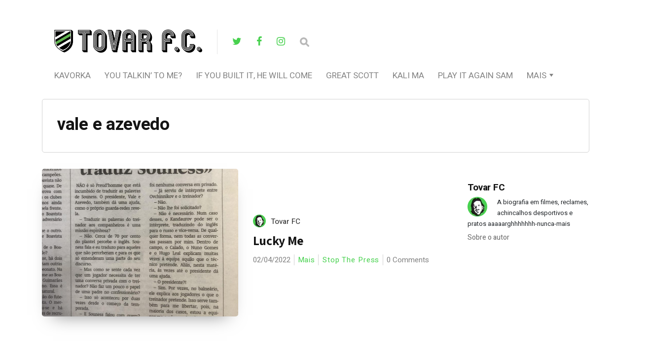

--- FILE ---
content_type: text/html; charset=UTF-8
request_url: https://tovarfc.pt/tag/vale-e-azevedo/
body_size: 7709
content:
<!DOCTYPE html>

<html lang="pt-PT">

<head>

  <meta charset="UTF-8">
  <meta http-equiv="X-UA-Compatible" content="IE=edge">
  <meta name="viewport" content="width=device-width, initial-scale=1">
  <meta name="theme-color" content="#29272a" />
  <meta name="msapplication-navbutton-color" content="#29272a" />
  <meta name="apple-mobile-web-app-status-bar-style" content="#29272a" />
  <meta name="description" content="Més Que Un Site | Rui Miguel Tovar">

  <link rel="profile" href="http://gmpg.org/xfn/11">
  <link rel="pingback" href="https://tovarfc.pt/xmlrpc.php" />

  <title>vale e azevedo | Tovar FC</title>

<!-- The SEO Framework by Sybre Waaijer -->
<meta name="robots" content="max-snippet:-1,max-image-preview:standard,max-video-preview:-1" />
<meta property="og:image" content="https://tovarfc.pt/wp-content/uploads/2020/04/cropped-imgredes_tovarfc.png" />
<meta property="og:image:width" content="1200" />
<meta property="og:image:height" content="630" />
<meta property="og:locale" content="pt_PT" />
<meta property="og:type" content="website" />
<meta property="og:title" content="vale e azevedo | Tovar FC" />
<meta property="og:url" content="https://tovarfc.pt/tag/vale-e-azevedo/" />
<meta property="og:site_name" content="Tovar FC" />
<meta property="fb:app_id" content="2256719717969467" />
<meta name="twitter:card" content="summary_large_image" />
<meta name="twitter:site" content="@ruimtovar" />
<meta name="twitter:title" content="vale e azevedo | Tovar FC" />
<meta name="twitter:image" content="https://tovarfc.pt/wp-content/uploads/2020/04/cropped-imgredes_tovarfc.png" />
<meta name="twitter:image:width" content="1200" />
<meta name="twitter:image:height" content="630" />
<link rel="canonical" href="https://tovarfc.pt/tag/vale-e-azevedo/" />
<meta name="google-site-verification" content="7yZnj_7v68JMm1CASHp33Tlko9bT9rm_T6UVVbcszFA" />
<!-- / The SEO Framework by Sybre Waaijer | 7.46ms meta | 6.35ms boot -->

<link rel='dns-prefetch' href='//fonts.googleapis.com' />
<link rel='dns-prefetch' href='//s.w.org' />
<link rel="alternate" type="application/rss+xml" title="Tovar FC &raquo; Feed" href="https://tovarfc.pt/feed/" />
<link rel="alternate" type="application/rss+xml" title="Tovar FC &raquo; Feed de comentários" href="https://tovarfc.pt/comments/feed/" />
<link rel="alternate" type="application/rss+xml" title="Feed de etiquetas Tovar FC &raquo; vale e azevedo" href="https://tovarfc.pt/tag/vale-e-azevedo/feed/" />
<!-- This site uses the Google Analytics by MonsterInsights plugin v7.10.4 - Using Analytics tracking - https://www.monsterinsights.com/ -->
<script type="text/javascript" data-cfasync="false">
	var mi_version         = '7.10.4';
	var mi_track_user      = true;
	var mi_no_track_reason = '';
	
	var disableStr = 'ga-disable-UA-162889154-1';

	/* Function to detect opted out users */
	function __gaTrackerIsOptedOut() {
		return document.cookie.indexOf(disableStr + '=true') > -1;
	}

	/* Disable tracking if the opt-out cookie exists. */
	if ( __gaTrackerIsOptedOut() ) {
		window[disableStr] = true;
	}

	/* Opt-out function */
	function __gaTrackerOptout() {
	  document.cookie = disableStr + '=true; expires=Thu, 31 Dec 2099 23:59:59 UTC; path=/';
	  window[disableStr] = true;
	}
	
	if ( mi_track_user ) {
		(function(i,s,o,g,r,a,m){i['GoogleAnalyticsObject']=r;i[r]=i[r]||function(){
			(i[r].q=i[r].q||[]).push(arguments)},i[r].l=1*new Date();a=s.createElement(o),
			m=s.getElementsByTagName(o)[0];a.async=1;a.src=g;m.parentNode.insertBefore(a,m)
		})(window,document,'script','//www.google-analytics.com/analytics.js','__gaTracker');

		__gaTracker('create', 'UA-162889154-1', 'auto');
		__gaTracker('set', 'forceSSL', true);
		__gaTracker('require', 'displayfeatures');
		__gaTracker('send','pageview');
	} else {
		console.log( "" );
		(function() {
			/* https://developers.google.com/analytics/devguides/collection/analyticsjs/ */
			var noopfn = function() {
				return null;
			};
			var noopnullfn = function() {
				return null;
			};
			var Tracker = function() {
				return null;
			};
			var p = Tracker.prototype;
			p.get = noopfn;
			p.set = noopfn;
			p.send = noopfn;
			var __gaTracker = function() {
				var len = arguments.length;
				if ( len === 0 ) {
					return;
				}
				var f = arguments[len-1];
				if ( typeof f !== 'object' || f === null || typeof f.hitCallback !== 'function' ) {
					console.log( 'Not running function __gaTracker(' + arguments[0] + " ....) because you are not being tracked. " + mi_no_track_reason );
					return;
				}
				try {
					f.hitCallback();
				} catch (ex) {

				}
			};
			__gaTracker.create = function() {
				return new Tracker();
			};
			__gaTracker.getByName = noopnullfn;
			__gaTracker.getAll = function() {
				return [];
			};
			__gaTracker.remove = noopfn;
			window['__gaTracker'] = __gaTracker;
					})();
		}
</script>
<!-- / Google Analytics by MonsterInsights -->
		<script type="text/javascript">
			window._wpemojiSettings = {"baseUrl":"https:\/\/s.w.org\/images\/core\/emoji\/12.0.0-1\/72x72\/","ext":".png","svgUrl":"https:\/\/s.w.org\/images\/core\/emoji\/12.0.0-1\/svg\/","svgExt":".svg","source":{"concatemoji":"https:\/\/tovarfc.pt\/wp-includes\/js\/wp-emoji-release.min.js?ver=5.4.18"}};
			/*! This file is auto-generated */
			!function(e,a,t){var n,r,o,i=a.createElement("canvas"),p=i.getContext&&i.getContext("2d");function s(e,t){var a=String.fromCharCode;p.clearRect(0,0,i.width,i.height),p.fillText(a.apply(this,e),0,0);e=i.toDataURL();return p.clearRect(0,0,i.width,i.height),p.fillText(a.apply(this,t),0,0),e===i.toDataURL()}function c(e){var t=a.createElement("script");t.src=e,t.defer=t.type="text/javascript",a.getElementsByTagName("head")[0].appendChild(t)}for(o=Array("flag","emoji"),t.supports={everything:!0,everythingExceptFlag:!0},r=0;r<o.length;r++)t.supports[o[r]]=function(e){if(!p||!p.fillText)return!1;switch(p.textBaseline="top",p.font="600 32px Arial",e){case"flag":return s([127987,65039,8205,9895,65039],[127987,65039,8203,9895,65039])?!1:!s([55356,56826,55356,56819],[55356,56826,8203,55356,56819])&&!s([55356,57332,56128,56423,56128,56418,56128,56421,56128,56430,56128,56423,56128,56447],[55356,57332,8203,56128,56423,8203,56128,56418,8203,56128,56421,8203,56128,56430,8203,56128,56423,8203,56128,56447]);case"emoji":return!s([55357,56424,55356,57342,8205,55358,56605,8205,55357,56424,55356,57340],[55357,56424,55356,57342,8203,55358,56605,8203,55357,56424,55356,57340])}return!1}(o[r]),t.supports.everything=t.supports.everything&&t.supports[o[r]],"flag"!==o[r]&&(t.supports.everythingExceptFlag=t.supports.everythingExceptFlag&&t.supports[o[r]]);t.supports.everythingExceptFlag=t.supports.everythingExceptFlag&&!t.supports.flag,t.DOMReady=!1,t.readyCallback=function(){t.DOMReady=!0},t.supports.everything||(n=function(){t.readyCallback()},a.addEventListener?(a.addEventListener("DOMContentLoaded",n,!1),e.addEventListener("load",n,!1)):(e.attachEvent("onload",n),a.attachEvent("onreadystatechange",function(){"complete"===a.readyState&&t.readyCallback()})),(n=t.source||{}).concatemoji?c(n.concatemoji):n.wpemoji&&n.twemoji&&(c(n.twemoji),c(n.wpemoji)))}(window,document,window._wpemojiSettings);
		</script>
		<style type="text/css">
img.wp-smiley,
img.emoji {
	display: inline !important;
	border: none !important;
	box-shadow: none !important;
	height: 1em !important;
	width: 1em !important;
	margin: 0 .07em !important;
	vertical-align: -0.1em !important;
	background: none !important;
	padding: 0 !important;
}
</style>
	<link rel='stylesheet' id='ultimate-tables-style-css'  href='https://tovarfc.pt/wp-content/plugins/ultimate-tables/css/ultimate-tables.css?ver=5.4.18' type='text/css' media='all' />
<link rel='stylesheet' id='ultimate-datatables-style-css'  href='https://tovarfc.pt/wp-content/plugins/ultimate-tables/css/jquery.dataTables.css?ver=5.4.18' type='text/css' media='all' />
<link rel='stylesheet' id='wp-block-library-css'  href='https://tovarfc.pt/wp-includes/css/dist/block-library/style.min.css?ver=5.4.18' type='text/css' media='all' />
<link rel='stylesheet' id='contact-form-7-css'  href='https://tovarfc.pt/wp-content/plugins/contact-form-7/includes/css/styles.css?ver=5.1.7' type='text/css' media='all' />
<link rel='stylesheet' id='neori-style-css'  href='https://tovarfc.pt/wp-content/themes/neori/style.css?ver=1.4.0' type='text/css' media='all' />
<link rel='stylesheet' id='bootstrap-css-css'  href='https://tovarfc.pt/wp-content/themes/neori/css/bootstrap.min.css?ver=4.0' type='text/css' media='all' />
<link rel='stylesheet' id='neori-modified-bootstrap-css-css'  href='https://tovarfc.pt/wp-content/themes/neori/css/modified-bootstrap.css?ver=1.4.0' type='text/css' media='all' />
<link rel='stylesheet' id='fontawesome-css'  href='https://tovarfc.pt/wp-content/themes/neori/css/font-awesome.min.css?ver=4.7.0' type='text/css' media='all' />
<link rel='stylesheet' id='simple-line-icons-css'  href='https://tovarfc.pt/wp-content/themes/neori/css/simple-line-icons.css?ver=2.4.0' type='text/css' media='all' />
<link rel='stylesheet' id='neori-fonts-css'  href='//fonts.googleapis.com/css?family=Heebo%3A300%2C400%2C500%2C700%7CAssistant%3A500%2C600%2C700%7CPT+Serif%3A400%2C700%7C%26subset%3Dlatin%2Clatin-ext&#038;ver=1.0.0' type='text/css' media='all' />
<link rel='stylesheet' id='meks-author-widget-css'  href='https://tovarfc.pt/wp-content/plugins/meks-smart-author-widget/css/style.css?ver=1.1.1' type='text/css' media='all' />
<link rel='stylesheet' id='tablepress-default-css'  href='https://tovarfc.pt/wp-content/tablepress-combined.min.css?ver=2' type='text/css' media='all' />
<link rel='stylesheet' id='__EPYT__style-css'  href='https://tovarfc.pt/wp-content/plugins/youtube-embed-plus/styles/ytprefs.min.css?ver=13.3.1' type='text/css' media='all' />
<style id='__EPYT__style-inline-css' type='text/css'>

                .epyt-gallery-thumb {
                        width: 33.333%;
                }
                
</style>
<script type='text/javascript' src='https://tovarfc.pt/wp-includes/js/jquery/jquery.js?ver=1.12.4-wp'></script>
<script type='text/javascript' src='https://tovarfc.pt/wp-includes/js/jquery/jquery-migrate.min.js?ver=1.4.1'></script>
<script type='text/javascript'>
/* <![CDATA[ */
var monsterinsights_frontend = {"js_events_tracking":"true","download_extensions":"doc,pdf,ppt,zip,xls,docx,pptx,xlsx","inbound_paths":"[{\"path\":\"\\\/go\\\/\",\"label\":\"affiliate\"},{\"path\":\"\\\/recommend\\\/\",\"label\":\"affiliate\"}]","home_url":"https:\/\/tovarfc.pt","hash_tracking":"false"};
/* ]]> */
</script>
<script type='text/javascript' src='https://tovarfc.pt/wp-content/plugins/google-analytics-for-wordpress/assets/js/frontend.min.js?ver=7.10.4'></script>
<script type='text/javascript' src='https://tovarfc.pt/wp-content/plugins/sticky-menu-or-anything-on-scroll/assets/js/jq-sticky-anything.min.js?ver=2.1.1'></script>
<script type='text/javascript'>
/* <![CDATA[ */
var _EPYT_ = {"ajaxurl":"https:\/\/tovarfc.pt\/wp-admin\/admin-ajax.php","security":"291b087db8","gallery_scrolloffset":"20","eppathtoscripts":"https:\/\/tovarfc.pt\/wp-content\/plugins\/youtube-embed-plus\/scripts\/","eppath":"https:\/\/tovarfc.pt\/wp-content\/plugins\/youtube-embed-plus\/","epresponsiveselector":"[\"iframe.__youtube_prefs__\",\"iframe[src*='youtube.com']\",\"iframe[src*='youtube-nocookie.com']\",\"iframe[data-ep-src*='youtube.com']\",\"iframe[data-ep-src*='youtube-nocookie.com']\",\"iframe[data-ep-gallerysrc*='youtube.com']\"]","epdovol":"1","version":"13.3.1","evselector":"iframe.__youtube_prefs__[src], iframe[src*=\"youtube.com\/embed\/\"], iframe[src*=\"youtube-nocookie.com\/embed\/\"]","ajax_compat":"","ytapi_load":"light","pause_others":"","stopMobileBuffer":"1","vi_active":"","vi_js_posttypes":[]};
/* ]]> */
</script>
<script type='text/javascript' src='https://tovarfc.pt/wp-content/plugins/youtube-embed-plus/scripts/ytprefs.min.js?ver=13.3.1'></script>
<link rel='https://api.w.org/' href='https://tovarfc.pt/wp-json/' />
<link rel="EditURI" type="application/rsd+xml" title="RSD" href="https://tovarfc.pt/xmlrpc.php?rsd" />
<link rel="wlwmanifest" type="application/wlwmanifest+xml" href="https://tovarfc.pt/wp-includes/wlwmanifest.xml" /> 
<link rel="icon" href="https://tovarfc.pt/wp-content/uploads/2020/04/cropped-logotfc-favicon-32x32.png" sizes="32x32" />
<link rel="icon" href="https://tovarfc.pt/wp-content/uploads/2020/04/cropped-logotfc-favicon-192x192.png" sizes="192x192" />
<link rel="apple-touch-icon" href="https://tovarfc.pt/wp-content/uploads/2020/04/cropped-logotfc-favicon-180x180.png" />
<meta name="msapplication-TileImage" content="https://tovarfc.pt/wp-content/uploads/2020/04/cropped-logotfc-favicon-270x270.png" />
		<style type="text/css" id="wp-custom-css">
			li.is-menu path {
    fill: #15ba85;
}

.mks_author_widget img{
  -webkit-border-radius: 50%; 
  -moz-border-radius: 50%;
  border-radius: 50%;
}		</style>
		<style id="yellow-pencil">
/*
	The following CSS generated by YellowPencil Plugin.
	http://waspthemes.com/yellow-pencil
*/
#page .single-top-area{display:none;}.logo-right a .fa-twitter{color:#47d14e;}.logo-right a .fa-facebook{color:#47d14e;}.logo-right a .fa-instagram{color:#47d14e;}#page .slice a h2{font-size:20px !important;margin-left:11px !important;color:#7cd381 !important;}.entry-content a h2{position:relative;right:auto;letter-spacing:0.5px !important;text-transform:uppercase !important;}article .entry-content .slice a h2{left:-13px !important;}#page .container .row .content article .entry-content .slice a h2{left:-12px !important;}.content article .entry-content .slice a h2{letter-spacing:0.5px !important;}.post .col-lg-6 .card-meta .author a{color:#47d14e;}.col-lg-6 .post .col-lg-6 .card-meta .date{color:#47d14e;}.entry-content .card-deck .card-body .date{color:#47d14e;}.card-deck .card article .card-body .card-meta .author a{color:#47d14e;}.more-posts-deck .author a{color:#47d14e;}.logo a h1{height:53px;}.entry-content .slice .load-more-posts-container a{background-color:#47d14e;color:#ffffff;}#page .category a{color:#47d14e;opacity:1;word-spacing:-0.2px;letter-spacing:0.9px;}#page .tags a{border-color:#47d14e;border-style:solid;background-color:#ffffff;color:#47d14e;font-weight:600;letter-spacing:2.3px;font-size:12px;border-width:3px;text-transform:uppercase;}#secondary .widget p{font-size:13px;line-height:22.4px;}.widget .mks_autor_link_wrap a{font-size:14px;line-height:22.3px;position:relative;bottom:auto;display:inline-block;min-height:22px;top:-12px;}#secondary .widget h2{font-size:19px;}.wp-block-image .size-large img{position:relative;top:-8px;}#page .container .classic .content article .entry-content .wp-block-image .size-large img{bottom:auto !important;}
</style>
</head>



<body class="archive tag tag-vale-e-azevedo tag-2022">

<div id="page" class="site">



<!-- Sticky Header START -->

  <div class="sticky-header align-items-center">

    <div class="container">

      <div class="sticky-logo">

        
          <a href="https://tovarfc.pt"><img src="http://tovarfc.pt/wp-content/uploads/2020/04/tfclogo-mini.png"></a>

        
      </div><!-- /.sticky-logo -->

    <nav class="main-navigation sticky">

      <div class="menu-main-container"><ul id="menu-main" class="menu"><li id="menu-item-3683" class="menu-item menu-item-type-taxonomy menu-item-object-category menu-item-3683"><a href="https://tovarfc.pt/category/kavorka/">Kavorka</a></li>
<li id="menu-item-76" class="menu-item menu-item-type-taxonomy menu-item-object-category menu-item-76"><a href="https://tovarfc.pt/category/you-talkin-to-me/">you talkin&#8217; to me?</a></li>
<li id="menu-item-71" class="menu-item menu-item-type-taxonomy menu-item-object-category menu-item-71"><a href="https://tovarfc.pt/category/if-you-built-it-he-will-come/">If You Built It, He Will Come</a></li>
<li id="menu-item-68" class="menu-item menu-item-type-taxonomy menu-item-object-category menu-item-68"><a href="https://tovarfc.pt/category/great-scott/">Great Scott</a></li>
<li id="menu-item-1677" class="menu-item menu-item-type-taxonomy menu-item-object-category menu-item-1677"><a href="https://tovarfc.pt/category/kali-ma/">Kali Ma</a></li>
<li id="menu-item-74" class="menu-item menu-item-type-taxonomy menu-item-object-category menu-item-74"><a href="https://tovarfc.pt/category/play-it-again-sam/">Play It Again Sam</a></li>
<li id="menu-item-77" class="menu-item menu-item-type-taxonomy menu-item-object-category menu-item-has-children menu-item-77"><a href="https://tovarfc.pt/category/mais/">Mais</a>
<ul class="sub-menu">
	<li id="menu-item-3335" class="menu-item menu-item-type-taxonomy menu-item-object-category menu-item-3335"><a href="https://tovarfc.pt/category/kali-ma/">Kali Ma</a></li>
	<li id="menu-item-994" class="menu-item menu-item-type-taxonomy menu-item-object-category menu-item-994"><a href="https://tovarfc.pt/category/quem-te-viu-e-quem-tv/">Quem Te Viu E Quem TV</a></li>
	<li id="menu-item-3336" class="menu-item menu-item-type-taxonomy menu-item-object-category menu-item-3336"><a href="https://tovarfc.pt/category/o-evaristo-tens-ca-disto/">Ò Evaristo, Tens Cá Disto?</a></li>
	<li id="menu-item-3338" class="menu-item menu-item-type-taxonomy menu-item-object-category menu-item-3338"><a href="https://tovarfc.pt/category/spider-pig/">Spider Pig</a></li>
	<li id="menu-item-67" class="menu-item menu-item-type-taxonomy menu-item-object-category menu-item-67"><a href="https://tovarfc.pt/category/et-phone-home/">Et, Phone, Home</a></li>
	<li id="menu-item-75" class="menu-item menu-item-type-taxonomy menu-item-object-category menu-item-75"><a href="https://tovarfc.pt/category/stop-the-press/">Stop The Press</a></li>
	<li id="menu-item-69" class="menu-item menu-item-type-taxonomy menu-item-object-category menu-item-69"><a href="https://tovarfc.pt/category/heres-johnny/">Here&#8217;s Johnny</a></li>
	<li id="menu-item-73" class="menu-item menu-item-type-taxonomy menu-item-object-category menu-item-73"><a href="https://tovarfc.pt/category/no-bucks-no-buck-rogers/">No Bucks No Buck Rogers</a></li>
	<li id="menu-item-66" class="menu-item menu-item-type-taxonomy menu-item-object-category menu-item-66"><a href="https://tovarfc.pt/category/shaken-not-stirred/">Shaken, Not Stirred</a></li>
	<li id="menu-item-72" class="menu-item menu-item-type-taxonomy menu-item-object-category menu-item-72"><a href="https://tovarfc.pt/category/leave-the-gun-take-the-cannoli/">Leave The Gun, Take The Cannoli</a></li>
	<li id="menu-item-70" class="menu-item menu-item-type-taxonomy menu-item-object-category menu-item-70"><a href="https://tovarfc.pt/category/i-love-the-smell-of-napalm-in-the-morning/">I Love The Smell Of Napalm In The Morning</a></li>
</ul>
</li>
</ul></div>
    </nav><!-- /.main-navigation sticky -->

    
    <form id="navbarsearchformsticky" class="navbarsearchform" role="search" action="https://tovarfc.pt/" method="get">

      <input type="search" name="s" value=" ">

    </form>

    </div><!-- /.container-->

  </div><!-- /.sticky-header -->

<!-- Sticky Header END -->

<!-- Header Type Selection START -->


  <!-- Normal Header START -->

  <div class="container">

    <header>

<!-- Logo -->

      
        <div class="header-upper" style="height: 50px;">

        <div class="logo" style="background-image: url('http://tovarfc.pt/wp-content/uploads/2020/04/tfclogo.png'); width: 300px; height: 50px;"><a href="https://tovarfc.pt"><h1>Tovar FC</h1></a></div>

      
<!-- Social Icons -->

        
          <div class="logo-right" style="height: 50px;">

        
            <div class="social-icons">

              
                <a href="https://twitter.com/ruimtovar" target="_blank"><i class="fa fa-twitter"></i></a>

              
              
                <a href="https://www.facebook.com/RuiMiguelTovar/" target="_blank"><i class="fa fa-facebook"></i></a>

              
              
                <a href="https://www.instagram.com/ruimigueltovar/" target="_blank"><i class="fa fa-instagram"></i></a>

              
              
              
              
              
              <form id="navbarsearchform" class="navbarsearchform" role="search" action="https://tovarfc.pt/" method="get">

                <input type="search" name="s" value=" ">

              </form>

            </div><!-- /.social-icons -->

          </div><!-- /.logo-right -->

        </div><!-- /.header-upper -->

<!-- Description -->

      
<!-- Navigation -->

      <div class="header-lower">

        <nav class="main-navigation">

          <div class="menu-main-container"><ul id="menu-main-1" class="menu"><li class="menu-item menu-item-type-taxonomy menu-item-object-category menu-item-3683"><a href="https://tovarfc.pt/category/kavorka/">Kavorka</a></li>
<li class="menu-item menu-item-type-taxonomy menu-item-object-category menu-item-76"><a href="https://tovarfc.pt/category/you-talkin-to-me/">you talkin&#8217; to me?</a></li>
<li class="menu-item menu-item-type-taxonomy menu-item-object-category menu-item-71"><a href="https://tovarfc.pt/category/if-you-built-it-he-will-come/">If You Built It, He Will Come</a></li>
<li class="menu-item menu-item-type-taxonomy menu-item-object-category menu-item-68"><a href="https://tovarfc.pt/category/great-scott/">Great Scott</a></li>
<li class="menu-item menu-item-type-taxonomy menu-item-object-category menu-item-1677"><a href="https://tovarfc.pt/category/kali-ma/">Kali Ma</a></li>
<li class="menu-item menu-item-type-taxonomy menu-item-object-category menu-item-74"><a href="https://tovarfc.pt/category/play-it-again-sam/">Play It Again Sam</a></li>
<li class="menu-item menu-item-type-taxonomy menu-item-object-category menu-item-has-children menu-item-77"><a href="https://tovarfc.pt/category/mais/">Mais</a>
<ul class="sub-menu">
	<li class="menu-item menu-item-type-taxonomy menu-item-object-category menu-item-3335"><a href="https://tovarfc.pt/category/kali-ma/">Kali Ma</a></li>
	<li class="menu-item menu-item-type-taxonomy menu-item-object-category menu-item-994"><a href="https://tovarfc.pt/category/quem-te-viu-e-quem-tv/">Quem Te Viu E Quem TV</a></li>
	<li class="menu-item menu-item-type-taxonomy menu-item-object-category menu-item-3336"><a href="https://tovarfc.pt/category/o-evaristo-tens-ca-disto/">Ò Evaristo, Tens Cá Disto?</a></li>
	<li class="menu-item menu-item-type-taxonomy menu-item-object-category menu-item-3338"><a href="https://tovarfc.pt/category/spider-pig/">Spider Pig</a></li>
	<li class="menu-item menu-item-type-taxonomy menu-item-object-category menu-item-67"><a href="https://tovarfc.pt/category/et-phone-home/">Et, Phone, Home</a></li>
	<li class="menu-item menu-item-type-taxonomy menu-item-object-category menu-item-75"><a href="https://tovarfc.pt/category/stop-the-press/">Stop The Press</a></li>
	<li class="menu-item menu-item-type-taxonomy menu-item-object-category menu-item-69"><a href="https://tovarfc.pt/category/heres-johnny/">Here&#8217;s Johnny</a></li>
	<li class="menu-item menu-item-type-taxonomy menu-item-object-category menu-item-73"><a href="https://tovarfc.pt/category/no-bucks-no-buck-rogers/">No Bucks No Buck Rogers</a></li>
	<li class="menu-item menu-item-type-taxonomy menu-item-object-category menu-item-66"><a href="https://tovarfc.pt/category/shaken-not-stirred/">Shaken, Not Stirred</a></li>
	<li class="menu-item menu-item-type-taxonomy menu-item-object-category menu-item-72"><a href="https://tovarfc.pt/category/leave-the-gun-take-the-cannoli/">Leave The Gun, Take The Cannoli</a></li>
	<li class="menu-item menu-item-type-taxonomy menu-item-object-category menu-item-70"><a href="https://tovarfc.pt/category/i-love-the-smell-of-napalm-in-the-morning/">I Love The Smell Of Napalm In The Morning</a></li>
</ul>
</li>
</ul></div>
        </nav><!-- /.main-navigation -->

        <div class="offcanvas-navigation">
                    
          <i class="fa fa-close offcanvas-close"></i>
                    
          <div class="social-icons">

            
              <a href="https://twitter.com/ruimtovar"><i class="fa fa-twitter"></i></a>

            
            
              <a href="https://www.facebook.com/RuiMiguelTovar/"><i class="fa fa-facebook"></i></a>

            
            
              <a href="https://www.instagram.com/ruimigueltovar/"><i class="fa fa-instagram"></i></a>

            
            
            
            
            
            <form id="navbarsearchform-offcanvas" class="navbarsearchform" role="search" action="https://tovarfc.pt/" method="get">

              <input type="search" name="s" value=" ">

            </form>

          </div><!-- /.social-icons -->

          <div class="menu-main-container"><ul id="menu-main-2" class="menu"><li class="menu-item menu-item-type-taxonomy menu-item-object-category menu-item-3683"><a href="https://tovarfc.pt/category/kavorka/">Kavorka</a></li>
<li class="menu-item menu-item-type-taxonomy menu-item-object-category menu-item-76"><a href="https://tovarfc.pt/category/you-talkin-to-me/">you talkin&#8217; to me?</a></li>
<li class="menu-item menu-item-type-taxonomy menu-item-object-category menu-item-71"><a href="https://tovarfc.pt/category/if-you-built-it-he-will-come/">If You Built It, He Will Come</a></li>
<li class="menu-item menu-item-type-taxonomy menu-item-object-category menu-item-68"><a href="https://tovarfc.pt/category/great-scott/">Great Scott</a></li>
<li class="menu-item menu-item-type-taxonomy menu-item-object-category menu-item-1677"><a href="https://tovarfc.pt/category/kali-ma/">Kali Ma</a></li>
<li class="menu-item menu-item-type-taxonomy menu-item-object-category menu-item-74"><a href="https://tovarfc.pt/category/play-it-again-sam/">Play It Again Sam</a></li>
<li class="menu-item menu-item-type-taxonomy menu-item-object-category menu-item-has-children menu-item-77"><a href="https://tovarfc.pt/category/mais/">Mais</a>
<ul class="sub-menu">
	<li class="menu-item menu-item-type-taxonomy menu-item-object-category menu-item-3335"><a href="https://tovarfc.pt/category/kali-ma/">Kali Ma</a></li>
	<li class="menu-item menu-item-type-taxonomy menu-item-object-category menu-item-994"><a href="https://tovarfc.pt/category/quem-te-viu-e-quem-tv/">Quem Te Viu E Quem TV</a></li>
	<li class="menu-item menu-item-type-taxonomy menu-item-object-category menu-item-3336"><a href="https://tovarfc.pt/category/o-evaristo-tens-ca-disto/">Ò Evaristo, Tens Cá Disto?</a></li>
	<li class="menu-item menu-item-type-taxonomy menu-item-object-category menu-item-3338"><a href="https://tovarfc.pt/category/spider-pig/">Spider Pig</a></li>
	<li class="menu-item menu-item-type-taxonomy menu-item-object-category menu-item-67"><a href="https://tovarfc.pt/category/et-phone-home/">Et, Phone, Home</a></li>
	<li class="menu-item menu-item-type-taxonomy menu-item-object-category menu-item-75"><a href="https://tovarfc.pt/category/stop-the-press/">Stop The Press</a></li>
	<li class="menu-item menu-item-type-taxonomy menu-item-object-category menu-item-69"><a href="https://tovarfc.pt/category/heres-johnny/">Here&#8217;s Johnny</a></li>
	<li class="menu-item menu-item-type-taxonomy menu-item-object-category menu-item-73"><a href="https://tovarfc.pt/category/no-bucks-no-buck-rogers/">No Bucks No Buck Rogers</a></li>
	<li class="menu-item menu-item-type-taxonomy menu-item-object-category menu-item-66"><a href="https://tovarfc.pt/category/shaken-not-stirred/">Shaken, Not Stirred</a></li>
	<li class="menu-item menu-item-type-taxonomy menu-item-object-category menu-item-72"><a href="https://tovarfc.pt/category/leave-the-gun-take-the-cannoli/">Leave The Gun, Take The Cannoli</a></li>
	<li class="menu-item menu-item-type-taxonomy menu-item-object-category menu-item-70"><a href="https://tovarfc.pt/category/i-love-the-smell-of-napalm-in-the-morning/">I Love The Smell Of Napalm In The Morning</a></li>
</ul>
</li>
</ul></div>
        </div> <!-- /.offcanvas-navigation -->

      </div><!-- /.header-lower -->

    </header>

  </div><!-- /.container -->

<!-- Normal Header END -->


<!-- Header Type Selection END -->

<div class="offcanvas-menu-button"><i class="fa fa-bars"></i></div>
<div class="container">

  <main class="belowheader">

    <div class="archive-description">

      <h1>vale e azevedo</h1>

      
    </div><!-- /.archive-description -->

    <div class="row">

      <div class="content col-lg-9 mx-auto align-items-center">

        
          
            
  <article id="post-7909" class="blog-post row align-items-center  post-7909 post type-post status-publish format-standard has-post-thumbnail hentry category-featured category-mais category-stop-the-press tag-benfica tag-souness tag-vale-e-azevedo">

    <div class="blog-post-thumbnail-zone col-12 col-lg-6">

      <a href="https://tovarfc.pt/2022/02/04/lucky-me/"><img width="768" height="1024" src="https://tovarfc.pt/wp-content/uploads/2022/02/lucky-me-768x1024.jpg" class="blog-post-thumbnail wp-post-image" alt="" srcset="https://tovarfc.pt/wp-content/uploads/2022/02/lucky-me-768x1024.jpg 768w, https://tovarfc.pt/wp-content/uploads/2022/02/lucky-me-225x300.jpg 225w, https://tovarfc.pt/wp-content/uploads/2022/02/lucky-me-1152x1536.jpg 1152w, https://tovarfc.pt/wp-content/uploads/2022/02/lucky-me-1536x2048.jpg 1536w, https://tovarfc.pt/wp-content/uploads/2022/02/lucky-me-scaled.jpg 1920w" sizes="(max-width: 768px) 100vw, 768px" /></a>

    </div><!-- /.blog-post-thumbnail-zone -->

    <div class="blog-post-text-zone col-12 col-lg-6">

      <div class="author align-items-end">

        <img alt='Tovar FC' src='http://tovarfc.pt/wp-content/uploads/2020/04/Rui_tovar_400x400-VERDE-35x35.jpg' class='useravatar avatar-35 photo' height='35' width='35' />
        <div class="author-info">

          <a href="http://tovarfc.pt/2020/04/01/rui-miguel-tovar/" title="Artigos de Tovar FC" rel="author">Tovar FC</a>
        </div><!-- /.author-info -->

      </div><!-- /.author-->

        <h2><a href="https://tovarfc.pt/2022/02/04/lucky-me/">Lucky Me</a></h2>

        <div class="meta">

          <span class="date">02/04/2022</span>

          <span class="category"><a href="https://tovarfc.pt/category/mais/" title="Mais">Mais</a> <a href="https://tovarfc.pt/category/stop-the-press/" title="Stop The Press">Stop The Press</a> </span>

          <span class="comments"><a href="https://tovarfc.pt/2022/02/04/lucky-me/#respond">0 Comments</a></span>

        </div><!-- /.meta -->

        
          <p></p>

         

    </div><!-- /.blog-post-text-zone -->

  </article>

  
          
            
              
  <div class="neori-pagination">

    <div class="next-posts-link">

      
    </div><!-- /.next-posts-link -->

    <div class="previous-posts-link">

      
    </div><!-- /.previous-posts-link -->

  </div><!-- /.neori-pagination -->

  
                

        
      </div><!-- /.content -->

      <aside class="sidebar col-12 col-sm-6 col-md-6 col-lg-3 mx-auto align-items-center widget-area" id="secondary">

        
<section id="mks_author_widget-2" class="widget mks_author_widget"><h2 class="widget-title">Tovar FC</h2>
	<a href="http://tovarfc.pt/2020/04/01/rui-miguel-tovar/"><img alt='Tovar FC' src='http://tovarfc.pt/wp-content/uploads/2020/04/Rui_tovar_400x400-VERDE-40x40.jpg' class='useravatar avatar-40 photo' height='40' width='40' /></a>	

		<p>A biografia em filmes, reclames, achincalhos desportivos e pratos aaaaarghhhhhhh-nunca-mais</p>
	
	<div class="mks_autor_link_wrap"><a href="http://tovarfc.pt/2020/04/01/rui-miguel-tovar/" class="mks_author_link">Sobre o autor</a></div>

</section>
      </aside>

    </div><!-- /.row -->

  </main><!-- #main -->

 </div><!--- /.container -->

<footer class="footer">

  <div class="container">

    <div class="social-icons">

      
      
      
      
      
      
    </div><!-- /.social-icons -->

    <p class="additional-text"></p>

    <nav class="main-navigation">

      
    </nav><!-- #site-navigation -->

    <p class="copyright">Copyright &copy;2026 Tovar FC</p>

          <p class="credit">Neori theme, designed by <a href="http://litmotion.net">litMotion Templates</a></p>
    
  </div><!-- /.container -->

</footer>



<a href="#0" class="buttontop-top"><i class="fa fa-arrow-up"></i></a>



</div><!-- #page -->

<script type='text/javascript' src='https://tovarfc.pt/wp-content/plugins/ultimate-tables/js/jquery.dataTables.min.js?ver=1.0'></script>
<script type='text/javascript'>
/* <![CDATA[ */
var wpcf7 = {"apiSettings":{"root":"https:\/\/tovarfc.pt\/wp-json\/contact-form-7\/v1","namespace":"contact-form-7\/v1"}};
/* ]]> */
</script>
<script type='text/javascript' src='https://tovarfc.pt/wp-content/plugins/contact-form-7/includes/js/scripts.js?ver=5.1.7'></script>
<script type='text/javascript'>
/* <![CDATA[ */
var sticky_anything_engage = {"element":"","topspace":"0","minscreenwidth":"0","maxscreenwidth":"999999","zindex":"1","legacymode":"","dynamicmode":"","debugmode":"","pushup":"","adminbar":"1"};
/* ]]> */
</script>
<script type='text/javascript' src='https://tovarfc.pt/wp-content/plugins/sticky-menu-or-anything-on-scroll/assets/js/stickThis.js?ver=2.1.1'></script>
<script type='text/javascript' src='https://tovarfc.pt/wp-content/themes/neori/js/general-scripts.js?ver=1.0.0'></script>
<script type='text/javascript' src='https://tovarfc.pt/wp-content/themes/neori/js/popper.min.js?ver=1.12.3'></script>
<script type='text/javascript' src='https://tovarfc.pt/wp-content/themes/neori/js/bootstrap.min.js?ver=4.0.0'></script>
<script type='text/javascript' src='https://tovarfc.pt/wp-content/plugins/youtube-embed-plus/scripts/fitvids.min.js?ver=13.3.1'></script>
<script type='text/javascript' src='https://tovarfc.pt/wp-includes/js/wp-embed.min.js?ver=5.4.18'></script>

</body>

</html>
